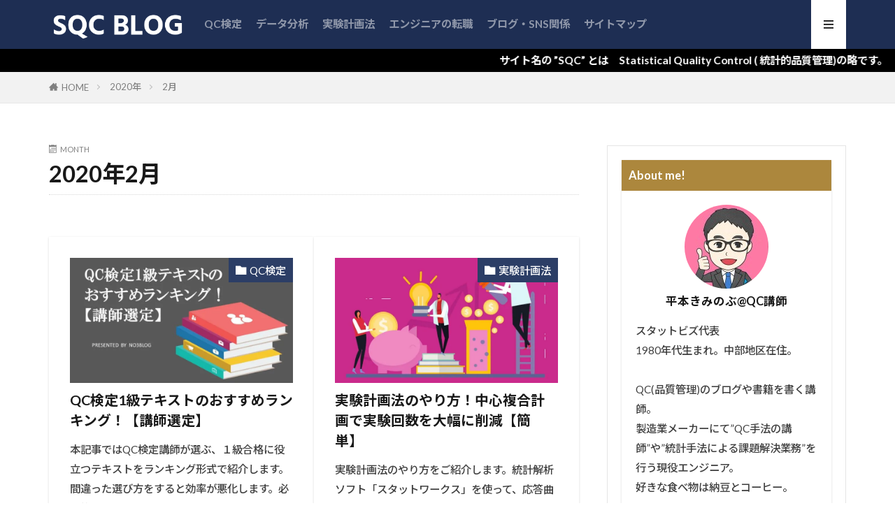

--- FILE ---
content_type: text/html; charset=UTF-8
request_url: https://no3good.com/2020/02/
body_size: 17303
content:

<!DOCTYPE html>

<html lang="ja" prefix="og: http://ogp.me/ns#" class="t-html 
t-middle t-middle-pc">

<head prefix="og: http://ogp.me/ns# fb: http://ogp.me/ns/fb# article: http://ogp.me/ns/article#">
<meta charset="UTF-8">
<title>2020年2月│SQC BLOG</title>
<meta name='robots' content='max-image-preview:large' />
<link rel='dns-prefetch' href='//www.google.com' />

<!-- SEO SIMPLE PACK 3.6.2 -->
<meta name="robots" content="noindex">
<meta name="description" content="2020年2月の記事一覧ページです。">
<link rel="canonical" href="https://no3good.com/2020/02/">
<meta property="og:locale" content="ja_JP">
<meta property="og:type" content="website">
<meta property="og:title" content="2020年2月 | SQC BLOG">
<meta property="og:description" content="2020年2月の記事一覧ページです。">
<meta property="og:url" content="https://no3good.com/2020/02/">
<meta property="og:site_name" content="SQC BLOG">
<meta name="twitter:card" content="summary_large_image">
<!-- / SEO SIMPLE PACK -->

<style id='wp-img-auto-sizes-contain-inline-css' type='text/css'>
img:is([sizes=auto i],[sizes^="auto," i]){contain-intrinsic-size:3000px 1500px}
/*# sourceURL=wp-img-auto-sizes-contain-inline-css */
</style>
<link rel='stylesheet' id='dashicons-css' href='https://no3good.com/wp-includes/css/dashicons.min.css?ver=6.9' type='text/css' media='all' />
<link rel='stylesheet' id='thickbox-css' href='https://no3good.com/wp-includes/js/thickbox/thickbox.css?ver=6.9' type='text/css' media='all' />
<link rel='stylesheet' id='wp-block-library-css' href='https://no3good.com/wp-includes/css/dist/block-library/style.min.css?ver=6.9' type='text/css' media='all' />
<style id='global-styles-inline-css' type='text/css'>
:root{--wp--preset--aspect-ratio--square: 1;--wp--preset--aspect-ratio--4-3: 4/3;--wp--preset--aspect-ratio--3-4: 3/4;--wp--preset--aspect-ratio--3-2: 3/2;--wp--preset--aspect-ratio--2-3: 2/3;--wp--preset--aspect-ratio--16-9: 16/9;--wp--preset--aspect-ratio--9-16: 9/16;--wp--preset--color--black: #000000;--wp--preset--color--cyan-bluish-gray: #abb8c3;--wp--preset--color--white: #ffffff;--wp--preset--color--pale-pink: #f78da7;--wp--preset--color--vivid-red: #cf2e2e;--wp--preset--color--luminous-vivid-orange: #ff6900;--wp--preset--color--luminous-vivid-amber: #fcb900;--wp--preset--color--light-green-cyan: #7bdcb5;--wp--preset--color--vivid-green-cyan: #00d084;--wp--preset--color--pale-cyan-blue: #8ed1fc;--wp--preset--color--vivid-cyan-blue: #0693e3;--wp--preset--color--vivid-purple: #9b51e0;--wp--preset--gradient--vivid-cyan-blue-to-vivid-purple: linear-gradient(135deg,rgb(6,147,227) 0%,rgb(155,81,224) 100%);--wp--preset--gradient--light-green-cyan-to-vivid-green-cyan: linear-gradient(135deg,rgb(122,220,180) 0%,rgb(0,208,130) 100%);--wp--preset--gradient--luminous-vivid-amber-to-luminous-vivid-orange: linear-gradient(135deg,rgb(252,185,0) 0%,rgb(255,105,0) 100%);--wp--preset--gradient--luminous-vivid-orange-to-vivid-red: linear-gradient(135deg,rgb(255,105,0) 0%,rgb(207,46,46) 100%);--wp--preset--gradient--very-light-gray-to-cyan-bluish-gray: linear-gradient(135deg,rgb(238,238,238) 0%,rgb(169,184,195) 100%);--wp--preset--gradient--cool-to-warm-spectrum: linear-gradient(135deg,rgb(74,234,220) 0%,rgb(151,120,209) 20%,rgb(207,42,186) 40%,rgb(238,44,130) 60%,rgb(251,105,98) 80%,rgb(254,248,76) 100%);--wp--preset--gradient--blush-light-purple: linear-gradient(135deg,rgb(255,206,236) 0%,rgb(152,150,240) 100%);--wp--preset--gradient--blush-bordeaux: linear-gradient(135deg,rgb(254,205,165) 0%,rgb(254,45,45) 50%,rgb(107,0,62) 100%);--wp--preset--gradient--luminous-dusk: linear-gradient(135deg,rgb(255,203,112) 0%,rgb(199,81,192) 50%,rgb(65,88,208) 100%);--wp--preset--gradient--pale-ocean: linear-gradient(135deg,rgb(255,245,203) 0%,rgb(182,227,212) 50%,rgb(51,167,181) 100%);--wp--preset--gradient--electric-grass: linear-gradient(135deg,rgb(202,248,128) 0%,rgb(113,206,126) 100%);--wp--preset--gradient--midnight: linear-gradient(135deg,rgb(2,3,129) 0%,rgb(40,116,252) 100%);--wp--preset--font-size--small: 13px;--wp--preset--font-size--medium: 20px;--wp--preset--font-size--large: 36px;--wp--preset--font-size--x-large: 42px;--wp--preset--spacing--20: 0.44rem;--wp--preset--spacing--30: 0.67rem;--wp--preset--spacing--40: 1rem;--wp--preset--spacing--50: 1.5rem;--wp--preset--spacing--60: 2.25rem;--wp--preset--spacing--70: 3.38rem;--wp--preset--spacing--80: 5.06rem;--wp--preset--shadow--natural: 6px 6px 9px rgba(0, 0, 0, 0.2);--wp--preset--shadow--deep: 12px 12px 50px rgba(0, 0, 0, 0.4);--wp--preset--shadow--sharp: 6px 6px 0px rgba(0, 0, 0, 0.2);--wp--preset--shadow--outlined: 6px 6px 0px -3px rgb(255, 255, 255), 6px 6px rgb(0, 0, 0);--wp--preset--shadow--crisp: 6px 6px 0px rgb(0, 0, 0);}:where(.is-layout-flex){gap: 0.5em;}:where(.is-layout-grid){gap: 0.5em;}body .is-layout-flex{display: flex;}.is-layout-flex{flex-wrap: wrap;align-items: center;}.is-layout-flex > :is(*, div){margin: 0;}body .is-layout-grid{display: grid;}.is-layout-grid > :is(*, div){margin: 0;}:where(.wp-block-columns.is-layout-flex){gap: 2em;}:where(.wp-block-columns.is-layout-grid){gap: 2em;}:where(.wp-block-post-template.is-layout-flex){gap: 1.25em;}:where(.wp-block-post-template.is-layout-grid){gap: 1.25em;}.has-black-color{color: var(--wp--preset--color--black) !important;}.has-cyan-bluish-gray-color{color: var(--wp--preset--color--cyan-bluish-gray) !important;}.has-white-color{color: var(--wp--preset--color--white) !important;}.has-pale-pink-color{color: var(--wp--preset--color--pale-pink) !important;}.has-vivid-red-color{color: var(--wp--preset--color--vivid-red) !important;}.has-luminous-vivid-orange-color{color: var(--wp--preset--color--luminous-vivid-orange) !important;}.has-luminous-vivid-amber-color{color: var(--wp--preset--color--luminous-vivid-amber) !important;}.has-light-green-cyan-color{color: var(--wp--preset--color--light-green-cyan) !important;}.has-vivid-green-cyan-color{color: var(--wp--preset--color--vivid-green-cyan) !important;}.has-pale-cyan-blue-color{color: var(--wp--preset--color--pale-cyan-blue) !important;}.has-vivid-cyan-blue-color{color: var(--wp--preset--color--vivid-cyan-blue) !important;}.has-vivid-purple-color{color: var(--wp--preset--color--vivid-purple) !important;}.has-black-background-color{background-color: var(--wp--preset--color--black) !important;}.has-cyan-bluish-gray-background-color{background-color: var(--wp--preset--color--cyan-bluish-gray) !important;}.has-white-background-color{background-color: var(--wp--preset--color--white) !important;}.has-pale-pink-background-color{background-color: var(--wp--preset--color--pale-pink) !important;}.has-vivid-red-background-color{background-color: var(--wp--preset--color--vivid-red) !important;}.has-luminous-vivid-orange-background-color{background-color: var(--wp--preset--color--luminous-vivid-orange) !important;}.has-luminous-vivid-amber-background-color{background-color: var(--wp--preset--color--luminous-vivid-amber) !important;}.has-light-green-cyan-background-color{background-color: var(--wp--preset--color--light-green-cyan) !important;}.has-vivid-green-cyan-background-color{background-color: var(--wp--preset--color--vivid-green-cyan) !important;}.has-pale-cyan-blue-background-color{background-color: var(--wp--preset--color--pale-cyan-blue) !important;}.has-vivid-cyan-blue-background-color{background-color: var(--wp--preset--color--vivid-cyan-blue) !important;}.has-vivid-purple-background-color{background-color: var(--wp--preset--color--vivid-purple) !important;}.has-black-border-color{border-color: var(--wp--preset--color--black) !important;}.has-cyan-bluish-gray-border-color{border-color: var(--wp--preset--color--cyan-bluish-gray) !important;}.has-white-border-color{border-color: var(--wp--preset--color--white) !important;}.has-pale-pink-border-color{border-color: var(--wp--preset--color--pale-pink) !important;}.has-vivid-red-border-color{border-color: var(--wp--preset--color--vivid-red) !important;}.has-luminous-vivid-orange-border-color{border-color: var(--wp--preset--color--luminous-vivid-orange) !important;}.has-luminous-vivid-amber-border-color{border-color: var(--wp--preset--color--luminous-vivid-amber) !important;}.has-light-green-cyan-border-color{border-color: var(--wp--preset--color--light-green-cyan) !important;}.has-vivid-green-cyan-border-color{border-color: var(--wp--preset--color--vivid-green-cyan) !important;}.has-pale-cyan-blue-border-color{border-color: var(--wp--preset--color--pale-cyan-blue) !important;}.has-vivid-cyan-blue-border-color{border-color: var(--wp--preset--color--vivid-cyan-blue) !important;}.has-vivid-purple-border-color{border-color: var(--wp--preset--color--vivid-purple) !important;}.has-vivid-cyan-blue-to-vivid-purple-gradient-background{background: var(--wp--preset--gradient--vivid-cyan-blue-to-vivid-purple) !important;}.has-light-green-cyan-to-vivid-green-cyan-gradient-background{background: var(--wp--preset--gradient--light-green-cyan-to-vivid-green-cyan) !important;}.has-luminous-vivid-amber-to-luminous-vivid-orange-gradient-background{background: var(--wp--preset--gradient--luminous-vivid-amber-to-luminous-vivid-orange) !important;}.has-luminous-vivid-orange-to-vivid-red-gradient-background{background: var(--wp--preset--gradient--luminous-vivid-orange-to-vivid-red) !important;}.has-very-light-gray-to-cyan-bluish-gray-gradient-background{background: var(--wp--preset--gradient--very-light-gray-to-cyan-bluish-gray) !important;}.has-cool-to-warm-spectrum-gradient-background{background: var(--wp--preset--gradient--cool-to-warm-spectrum) !important;}.has-blush-light-purple-gradient-background{background: var(--wp--preset--gradient--blush-light-purple) !important;}.has-blush-bordeaux-gradient-background{background: var(--wp--preset--gradient--blush-bordeaux) !important;}.has-luminous-dusk-gradient-background{background: var(--wp--preset--gradient--luminous-dusk) !important;}.has-pale-ocean-gradient-background{background: var(--wp--preset--gradient--pale-ocean) !important;}.has-electric-grass-gradient-background{background: var(--wp--preset--gradient--electric-grass) !important;}.has-midnight-gradient-background{background: var(--wp--preset--gradient--midnight) !important;}.has-small-font-size{font-size: var(--wp--preset--font-size--small) !important;}.has-medium-font-size{font-size: var(--wp--preset--font-size--medium) !important;}.has-large-font-size{font-size: var(--wp--preset--font-size--large) !important;}.has-x-large-font-size{font-size: var(--wp--preset--font-size--x-large) !important;}
/*# sourceURL=global-styles-inline-css */
</style>

<style id='classic-theme-styles-inline-css' type='text/css'>
/*! This file is auto-generated */
.wp-block-button__link{color:#fff;background-color:#32373c;border-radius:9999px;box-shadow:none;text-decoration:none;padding:calc(.667em + 2px) calc(1.333em + 2px);font-size:1.125em}.wp-block-file__button{background:#32373c;color:#fff;text-decoration:none}
/*# sourceURL=/wp-includes/css/classic-themes.min.css */
</style>
<link rel='stylesheet' id='contact-form-7-css' href='https://no3good.com/wp-content/plugins/contact-form-7/includes/css/styles.css?ver=6.1.4' type='text/css' media='all' />
<script type="text/javascript" src="https://no3good.com/wp-includes/js/jquery/jquery.min.js?ver=3.7.1" id="jquery-core-js"></script>
<script type="text/javascript" src="https://no3good.com/wp-includes/js/jquery/jquery-migrate.min.js?ver=3.4.1&#039; async charset=&#039;UTF-8" id="jquery-migrate-js"></script>
<link rel="https://api.w.org/" href="https://no3good.com/wp-json/" /><link class="css-async" rel href="https://no3good.com/wp-content/themes/the-thor/css/icon.min.css">
<link class="css-async" rel href="https://fonts.googleapis.com/css?family=Lato:100,300,400,700,900">
<link class="css-async" rel href="https://fonts.googleapis.com/css?family=Fjalla+One">
<link class="css-async" rel href="https://fonts.googleapis.com/css?family=Noto+Sans+JP:100,200,300,400,500,600,700,800,900">
<link rel="stylesheet" href="https://no3good.com/wp-content/themes/the-thor/style.min.css">
<link class="css-async" rel href="https://no3good.com/wp-content/themes/the-thor-child/style-user.css?1697524923">
<link rel="manifest" href="https://no3good.com/wp-content/themes/the-thor/js/manifest.json">
<script src="https://ajax.googleapis.com/ajax/libs/jquery/1.12.4/jquery.min.js"></script>
<meta http-equiv="X-UA-Compatible" content="IE=edge">
<meta name="viewport" content="width=device-width, initial-scale=1, viewport-fit=cover"/>
<style>
.widget.widget_nav_menu ul.menu{border-color: rgba(44,62,102,0.15);}.widget.widget_nav_menu ul.menu li{border-color: rgba(44,62,102,0.75);}.widget.widget_nav_menu ul.menu .sub-menu li{border-color: rgba(44,62,102,0.15);}.widget.widget_nav_menu ul.menu .sub-menu li .sub-menu li:first-child{border-color: rgba(44,62,102,0.15);}.widget.widget_nav_menu ul.menu li a:hover{background-color: rgba(44,62,102,0.75);}.widget.widget_nav_menu ul.menu .current-menu-item > a{background-color: rgba(44,62,102,0.75);}.widget.widget_nav_menu ul.menu li .sub-menu li a:before {color:#2c3e66;}.widget.widget_nav_menu ul.menu li a{background-color:#2c3e66;}.widget.widget_nav_menu ul.menu .sub-menu a:hover{color:#2c3e66;}.widget.widget_nav_menu ul.menu .sub-menu .current-menu-item a{color:#2c3e66;}.widget.widget_categories ul{border-color: rgba(44,62,102,0.15);}.widget.widget_categories ul li{border-color: rgba(44,62,102,0.75);}.widget.widget_categories ul .children li{border-color: rgba(44,62,102,0.15);}.widget.widget_categories ul .children li .children li:first-child{border-color: rgba(44,62,102,0.15);}.widget.widget_categories ul li a:hover{background-color: rgba(44,62,102,0.75);}.widget.widget_categories ul .current-menu-item > a{background-color: rgba(44,62,102,0.75);}.widget.widget_categories ul li .children li a:before {color:#2c3e66;}.widget.widget_categories ul li a{background-color:#2c3e66;}.widget.widget_categories ul .children a:hover{color:#2c3e66;}.widget.widget_categories ul .children .current-menu-item a{color:#2c3e66;}.widgetSearch__input:hover{border-color:#2c3e66;}.widgetCatTitle{background-color:#2c3e66;}.widgetCatTitle__inner{background-color:#2c3e66;}.widgetSearch__submit:hover{background-color:#2c3e66;}.widgetProfile__sns{background-color:#2c3e66;}.widget.widget_calendar .calendar_wrap tbody a:hover{background-color:#2c3e66;}.widget ul li a:hover{color:#2c3e66;}.widget.widget_rss .rsswidget:hover{color:#2c3e66;}.widget.widget_tag_cloud a:hover{background-color:#2c3e66;}.widget select:hover{border-color:#2c3e66;}.widgetSearch__checkLabel:hover:after{border-color:#2c3e66;}.widgetSearch__check:checked .widgetSearch__checkLabel:before, .widgetSearch__check:checked + .widgetSearch__checkLabel:before{border-color:#2c3e66;}.widgetTab__item.current{border-top-color:#2c3e66;}.widgetTab__item:hover{border-top-color:#2c3e66;}.searchHead__title{background-color:#2c3e66;}.searchHead__submit:hover{color:#2c3e66;}.menuBtn__close:hover{color:#2c3e66;}.menuBtn__link:hover{color:#2c3e66;}@media only screen and (min-width: 992px){.menuBtn__link {background-color:#2c3e66;}}.t-headerCenter .menuBtn__link:hover{color:#2c3e66;}.searchBtn__close:hover{color:#2c3e66;}.searchBtn__link:hover{color:#2c3e66;}.breadcrumb__item a:hover{color:#2c3e66;}.pager__item{color:#2c3e66;}.pager__item:hover, .pager__item-current{background-color:#2c3e66; color:#fff;}.page-numbers{color:#2c3e66;}.page-numbers:hover, .page-numbers.current{background-color:#2c3e66; color:#fff;}.pagePager__item{color:#2c3e66;}.pagePager__item:hover, .pagePager__item-current{background-color:#2c3e66; color:#fff;}.heading a:hover{color:#2c3e66;}.eyecatch__cat{background-color:#2c3e66;}.the__category{background-color:#2c3e66;}.dateList__item a:hover{color:#2c3e66;}.controllerFooter__item:last-child{background-color:#2c3e66;}.controllerFooter__close{background-color:#2c3e66;}.bottomFooter__topBtn{background-color:#2c3e66;}.mask-color{background-color:#2c3e66;}.mask-colorgray{background-color:#2c3e66;}.pickup3__item{background-color:#2c3e66;}.categoryBox__title{color:#2c3e66;}.comments__list .comment-meta{background-color:#2c3e66;}.comment-respond .submit{background-color:#2c3e66;}.prevNext__pop{background-color:#2c3e66;}.swiper-pagination-bullet-active{background-color:#2c3e66;}.swiper-slider .swiper-button-next, .swiper-slider .swiper-container-rtl .swiper-button-prev, .swiper-slider .swiper-button-prev, .swiper-slider .swiper-container-rtl .swiper-button-next	{background-color:#2c3e66;}body{background:#ffffff;}.infoHead{background-color:#000000;}.t-headerColor .l-header{background-color:#1e2e53;}.t-headerColor .globalNavi::before{background: -webkit-gradient(linear,left top,right top,color-stop(0%,rgba(255,255,255,0)),color-stop(100%,#1e2e53));}.t-headerColor .subNavi__link-pickup:hover{color:#1e2e53;}.snsFooter{background-color:#2c3e66}.widget-main .heading.heading-widget{background-color:#2c3e66}.widget-main .heading.heading-widgetsimple{background-color:#2c3e66}.widget-main .heading.heading-widgetsimplewide{background-color:#2c3e66}.widget-main .heading.heading-widgetwide{background-color:#2c3e66}.widget-main .heading.heading-widgetbottom:before{border-color:#2c3e66}.widget-main .heading.heading-widgetborder{border-color:#2c3e66}.widget-main .heading.heading-widgetborder::before,.widget-main .heading.heading-widgetborder::after{background-color:#2c3e66}.widget-side .heading.heading-widget{background-color:#ac873d}.widget-side .heading.heading-widgetsimple{background-color:#ac873d}.widget-side .heading.heading-widgetsimplewide{background-color:#ac873d}.widget-side .heading.heading-widgetwide{background-color:#ac873d}.widget-side .heading.heading-widgetbottom:before{border-color:#ac873d}.widget-side .heading.heading-widgetborder{border-color:#ac873d}.widget-side .heading.heading-widgetborder::before,.widget-side .heading.heading-widgetborder::after{background-color:#ac873d}.widget-foot .heading.heading-widget{background-color:#ac873d}.widget-foot .heading.heading-widgetsimple{background-color:#ac873d}.widget-foot .heading.heading-widgetsimplewide{background-color:#ac873d}.widget-foot .heading.heading-widgetwide{background-color:#ac873d}.widget-foot .heading.heading-widgetbottom:before{border-color:#ac873d}.widget-foot .heading.heading-widgetborder{border-color:#ac873d}.widget-foot .heading.heading-widgetborder::before,.widget-foot .heading.heading-widgetborder::after{background-color:#ac873d}.widget-menu .heading.heading-widget{background-color:#ac873d}.widget-menu .heading.heading-widgetsimple{background-color:#ac873d}.widget-menu .heading.heading-widgetsimplewide{background-color:#ac873d}.widget-menu .heading.heading-widgetwide{background-color:#ac873d}.widget-menu .heading.heading-widgetbottom:before{border-color:#ac873d}.widget-menu .heading.heading-widgetborder{border-color:#ac873d}.widget-menu .heading.heading-widgetborder::before,.widget-menu .heading.heading-widgetborder::after{background-color:#ac873d}.still{height: 200px;}@media only screen and (min-width: 768px){.still {height: 400px;}}.still.still-movie .still__box{background-image:url(https://no3good.com/wp-content/uploads/2019/12/cyber-3400789_1280-768x384.jpg);}@media only screen and (min-width: 768px){.still.still-movie .still__box{background-image:url(https://no3good.com/wp-content/uploads/2019/12/cyber-3400789_1280.jpg);}}.rankingBox__bg{background-color:#ac873d}.the__ribbon{background-color:#ac873d}.the__ribbon:after{border-left-color:#ac873d; border-right-color:#ac873d}.content .balloon .balloon__img-left div {background-image:url("https://no3good.com/wp-content/uploads/2020/01/man_question2.png");}.content .balloon .balloon__img-right div {background-image:url("https://no3good.com/wp-content/uploads/2020/01/IMG_2674-1.png");}.postCta.u-border{border-color:#3970a2}.content .afTagBox__btnDetail{background-color:#2c3e66;}.widget .widgetAfTag__btnDetail{background-color:#2c3e66;}.content .afTagBox__btnAf{background-color:#dd9933;}.widget .widgetAfTag__btnAf{background-color:#dd9933;}.content a{color:#001ae5;}.phrase a{color:#001ae5;}.content .sitemap li a:hover{color:#001ae5;}.content h2 a:hover,.content h3 a:hover,.content h4 a:hover,.content h5 a:hover{color:#001ae5;}.content ul.menu li a:hover{color:#001ae5;}.content .es-LiconBox:before{background-color:#a83f3f;}.content .es-LiconCircle:before{background-color:#a83f3f;}.content .es-BTiconBox:before{background-color:#a83f3f;}.content .es-BTiconCircle:before{background-color:#a83f3f;}.content .es-BiconObi{border-color:#a83f3f;}.content .es-BiconCorner:before{background-color:#a83f3f;}.content .es-BiconCircle:before{background-color:#a83f3f;}.content .es-BmarkHatena::before{background-color:#005293;}.content .es-BmarkExcl::before{background-color:#b60105;}.content .es-BmarkQ::before{background-color:#005293;}.content .es-BmarkQ::after{border-top-color:#005293;}.content .es-BmarkA::before{color:#b60105;}.content .es-BsubTradi::before{color:#ffffff;background-color:#b60105;border-color:#b60105;}.btn__link-primary{color:#ffffff; background-color:#c5593e;}.content .btn__link-primary{color:#ffffff; background-color:#c5593e;}.searchBtn__contentInner .btn__link-search{color:#ffffff; background-color:#c5593e;}.btn__link-secondary{color:#ffffff; background-color:#c5593e;}.content .btn__link-secondary{color:#ffffff; background-color:#c5593e;}.btn__link-search{color:#ffffff; background-color:#c5593e;}.btn__link-normal{color:#c5593e;}.content .btn__link-normal{color:#c5593e;}.btn__link-normal:hover{background-color:#c5593e;}.content .btn__link-normal:hover{background-color:#c5593e;}.comments__list .comment-reply-link{color:#c5593e;}.comments__list .comment-reply-link:hover{background-color:#c5593e;}@media only screen and (min-width: 992px){.subNavi__link-pickup{color:#c5593e;}}@media only screen and (min-width: 992px){.subNavi__link-pickup:hover{background-color:#c5593e;}}.partsH2-29 h2{color:#000000; background-color:#efb300; box-shadow: 0px 0px 0px 5px #efb300; border-color:#ffffff;}.partsH3-11 h3{color:#000000; border-color:#6c9fce;}.partsH4-24 h4{color:#000000; background-color:#efcf00; border-left-color:#ddd18d;}.partsH5-24 h5{color:#000000; background-color:#efcf00; border-left-color:#ddd18d;}.content ul > li::before{color:#000000;}.partsUl-6 ul{border-color:#6c9fce; background-color:#f8f9ff;}.content ol > li::before{color:#000000; border-color:#000000;}.content ol > li > ol > li::before{background-color:#000000; border-color:#000000;}.content ol > li > ol > li > ol > li::before{color:#000000; border-color:#000000;}.partsOl-6 ol{border-color:#6c9fce; background-color:#f8f9ff;}.content .balloon .balloon__text{color:#191919; background-color:#ededd3;}.content .balloon .balloon__text-left:before{border-left-color:#ededd3;}.content .balloon .balloon__text-right:before{border-right-color:#ededd3;}.content .balloon-boder .balloon__text{color:#191919; background-color:#ffffff;  border-color:#d8d8d8;}.content .balloon-boder .balloon__text-left:before{border-left-color:#d8d8d8;}.content .balloon-boder .balloon__text-left:after{border-left-color:#ffffff;}.content .balloon-boder .balloon__text-right:before{border-right-color:#d8d8d8;}.content .balloon-boder .balloon__text-right:after{border-right-color:#ffffff;}.content blockquote{color:#191919; background-color:#f2f2f2;}.content blockquote::before{color:#d8d8d8;}.content table{color:#191919; border-top-color:#E5E5E5; border-left-color:#E5E5E5;}.content table th{background:#7f7f7f; color:#ffffff; ;border-right-color:#E5E5E5; border-bottom-color:#E5E5E5;}.content table td{background:#ffffff; ;border-right-color:#E5E5E5; border-bottom-color:#E5E5E5;}.content table tr:nth-child(odd) td{background-color:#f2f2f2;}
</style>
<noscript><style>.lazyload[data-src]{display:none !important;}</style></noscript><style>.lazyload{background-image:none !important;}.lazyload:before{background-image:none !important;}</style><link rel="icon" href="https://no3good.com/wp-content/uploads/2020/03/cropped-278847f214b9833501ee8be503243e37-32x32.jpg" sizes="32x32" />
<link rel="icon" href="https://no3good.com/wp-content/uploads/2020/03/cropped-278847f214b9833501ee8be503243e37-192x192.jpg" sizes="192x192" />
<link rel="apple-touch-icon" href="https://no3good.com/wp-content/uploads/2020/03/cropped-278847f214b9833501ee8be503243e37-180x180.jpg" />
<meta name="msapplication-TileImage" content="https://no3good.com/wp-content/uploads/2020/03/cropped-278847f214b9833501ee8be503243e37-270x270.jpg" />
		<style type="text/css" id="wp-custom-css">
			
/*　記事一覧　スマホ1列から2列または3列まで表示　*/
@media screen and (min-width: 992px) {
.archive__item {
width: calc(50%);
}
.heading-secondary a{
font-size: 1.8rem;
}
}
@media screen and (min-width: 768px) and (max-width: 992px){
.archive__item {
width: calc(49.5%);
}
.heading-secondary a{
font-size: 1.6rem;
}
}

/* ------- スマホ表示のロゴ高さ ------- */
.siteTitle__logo {
    height: 45px;
}

/* --------- PC表示のロゴ高さ --------- */
@media only screen and (min-width: 500px){
.siteTitle__logo {
	height: 50px;
}}

/*-------------------------
ボックス
-------------------------*/
.box {
    padding: 0.5em 1em;
    margin: 2em 0;
    color: #2c2c2f;
    background: #d6ebff;/*背景色*/
}
.box p {
    margin: 0; 
    padding: 0;
}

/*-------------------------
ブルーボックス
-------------------------*/
.bluebox{
	border:dotted 1px #6C9FCE;
	margin:2em 0px 2em 0px;
	padding:2em;
	background-color:#F8F9FF;
}
@media only screen and (max-width: 480px) {
	.bluebox{
	border:dotted 1px #6C9FCE;
	margin:1em 0px 1em 0px;
	padding:1.7em;
	background-color:#F8F9FF;
	font-size:1.15em;
}
}

/*-------------------------
吹き出し
-------------------------*/

.balloon5 {
  width: 100%;
  margin: 1.5em 0;
  overflow: hidden;
}

.balloon5 .faceicon {
  float: left;
  margin-right: -90px;
  width: 80px;
}

.balloon5 .faceicon img{
  width: 100%;
  height: auto;
  border: solid 3px #d7ebfe;
  border-radius: 50%;
}

.balloon5 .chatting {
  width: 100%;
}

.says {
  display: inline-block;
  position: relative; 
  margin: 5px 0 0 105px;
  padding: 17px 13px;
  border-radius: 12px;
  background: #d7ebfe;
}

.says:after {
  content: "";
  display: inline-block;
  position: absolute;
  top: 18px; 
  left: -24px;
  border: 12px solid transparent;
  border-right: 12px solid #d7ebfe;
}

.says p {
  margin: 0;
  padding: 0;
}

/*-------------------------
表横スクロール
-------------------------*/


.scrollable-table table{
  border-collapse: collapse;
  margin: 2em 0;
  max-width: 100%;
}

.scrollable-table th{
  background-color: #eee;
}

.scrollable-table th,
.scrollable-table td{
  border: solid 1px #ccc;
  padding: 3px 5px;
  white-space: nowrap;
}

.scrollable-table {
  overflow-x: auto;
  margin-bottom: 1em;
  max-width: 770px;
}
/*-------------------------
強調表示
-------------------------*/
.bold {
    font-weight: bold;
}

/*サイトカード（内部記事リンク）カスタマイズ*/

.content .sitecard {
	border: 1.5px solid #6C9FCE; /*枠線*/
	box-shadow: 5px 5px 5px #a9a9a9; /*影*/
}

.content .sitecard__subtitle{
  color: #ffffff; /*文字色*/
	background-color: #6C9FCE; /*背景色*/
}

/*ブログカード（外部サイトリンク）カスタマイズ*/

.content .blogcard {
	border: 1.5px solid #6C9FCE; /*枠線*/
	box-shadow: 5px 5px 5px #a9a9a9; /*影*/
}

.content .blogcard__subtitle{
  color: #ffffff; /*文字色*/
	background-color: #6C9FCE; /*背景色*/
}

/*-------------------------
mark 色指定
-------------------------*/

mark{
	background-color:#fff799;
}

/*-------------------------
マーカーアニメーション
-------------------------*/
 
.marker-animation.active{
    background-position: -100% .5em;
}
 
.marker-animation {
    background-image: -webkit-linear-gradient(left, transparent 50%, rgb(255,250,153) 50%);
    background-image: -moz-linear-gradient(left, transparent 50%, rgb(255,250,153) 50%);
    background-image: -ms-linear-gradient(left, transparent 50%, rgb(255,250,153) 50%);
    background-image: -o-linear-gradient(left, transparent 50%, rgb(255,250,153) 50%);
    background-image: linear-gradient(left, transparent 50%, rgb(255,250,153) 50%);
    background-repeat: repeat-x;
    background-size: 200% .8em;
    background-position: 0 .5em;
    transition: all 2s ease;
    font-weight: bold;
}

		</style>
		<!– Global site tag (gtag.js) – Google Analytics –>
<script async src='https://www.googletagmanager.com/gtag/js?id=UA-153534935-1'></script>
<script>
    window.dataLayer = window.dataLayer || [];
    function gtag(){dataLayer.push(arguments);}
    gtag('js', new Date());
    gtag('config', 'UA-153534935-1');
    
</script>
<!– /Global site tag (gtag.js) – Google Analytics –>
<meta property="og:site_name" content="SQC BLOG" />
<meta property="og:type" content="website" />
<meta property="og:title" content="2020年2月│SQC BLOG" />
<meta property="og:description" content="SQC(統計的品質管理)の活用を応援するブログ" />
<meta property="og:url" content="https://no3good.com/2026/01/" />
<meta property="og:image" content="https://no3good.com/wp-content/uploads/2020/01/FotoJet-8.jpg" />
<meta name="twitter:card" content="summary_large_image" />
<meta name="twitter:site" content="@no3good" />
<meta property="fb:app_id" content="1017309428620376" />

<!-- Google tag (gtag.js) -->
<script async src="https://www.googletagmanager.com/gtag/js?id=G-MFZDCZZSJ8"></script>
<script>
  window.dataLayer = window.dataLayer || [];
  function gtag(){dataLayer.push(arguments);}
  gtag('js', new Date());

  gtag('config', 'G-MFZDCZZSJ8');
</script>


<script src="https://ajax.googleapis.com/ajax/libs/jquery/1.11.0/jquery.min.js"></script>
<script>
$(window).scroll(function (){
	$(".marker-animation").each(function(){
	  var position = $(this).offset().top; //ページの一番上から要素までの距離を取得
	  var scroll = $(window).scrollTop(); //スクロールの位置を取得
	  var windowHeight = $(window).height(); //ウインドウの高さを取得
	  if (scroll > position - windowHeight){ //スクロール位置が要素の位置を過ぎたとき
	    $(this).addClass('active'); //クラス「active」を与える
	  }
	});
});
</script>

<meta name="viewport" content="width=device-width,initial-scale=1.0">
</head>
<body class="t-noto t-headerColor t-footerFixed" id="top">
    <header class="l-header l-header-shadow"> <div class="container container-header"><p class="siteTitle"><a class="siteTitle__link" href="https://no3good.com"><img class="siteTitle__logo lazyload" src="[data-uri]" alt="SQC BLOG" width="327" height="81"  data-src="https://no3good.com/wp-content/uploads/2021/04/freefont_logo_mochiypopep.png" decoding="async" data-eio-rwidth="327" data-eio-rheight="81"><noscript><img class="siteTitle__logo" src="https://no3good.com/wp-content/uploads/2021/04/freefont_logo_mochiypopep.png" alt="SQC BLOG" width="327" height="81"  data-eio="l"></noscript>  </a></p><nav class="globalNavi"><div class="globalNavi__inner"><ul class="globalNavi__list"><li id="menu-item-2307" class="menu-item menu-item-type-taxonomy menu-item-object-category menu-item-2307"><a href="https://no3good.com/category/licensing-examination/qc-exam/">QC検定</a></li><li id="menu-item-2308" class="menu-item menu-item-type-taxonomy menu-item-object-category menu-item-2308"><a href="https://no3good.com/category/data-analysis/">データ分析</a></li><li id="menu-item-3505" class="menu-item menu-item-type-taxonomy menu-item-object-category menu-item-3505"><a href="https://no3good.com/category/skill-up/design-of-experiments/">実験計画法</a></li><li id="menu-item-3474" class="menu-item menu-item-type-taxonomy menu-item-object-category menu-item-3474"><a href="https://no3good.com/category/change-of-job/">エンジニアの転職</a></li><li id="menu-item-2311" class="menu-item menu-item-type-taxonomy menu-item-object-category menu-item-2311"><a href="https://no3good.com/category/blog_sns/">ブログ・SNS関係</a></li><li id="menu-item-2316" class="menu-item menu-item-type-post_type menu-item-object-page menu-item-2316"><a href="https://no3good.com/sitemap/">サイトマップ</a></li></ul></div></nav><nav class="subNavi"> </nav><div class="menuBtn ">  <input class="menuBtn__checkbox" id="menuBtn-checkbox" type="checkbox">  <label class="menuBtn__link menuBtn__link-text icon-menu" for="menuBtn-checkbox"></label>  <label class="menuBtn__unshown" for="menuBtn-checkbox"></label>  <div class="menuBtn__content"> <div class="menuBtn__scroll"><label class="menuBtn__close" for="menuBtn-checkbox"><i class="icon-close"></i>CLOSE</label><div class="menuBtn__contentInner"><aside class="widget widget-menu widget_categories"><h2 class="heading heading-widget">カテゴリー</h2><ul><li class="cat-item cat-item-195"><a href="https://no3good.com/category/site-information/">サイトについて <span class="widgetCount">5</span></a></li><li class="cat-item cat-item-177"><a href="https://no3good.com/category/skill-up/">スキルアップ <span class="widgetCount">11</span></a><ul class='children'><li class="cat-item cat-item-174"><a href="https://no3good.com/category/skill-up/programming/">プログラミング <span class="widgetCount">1</span></a></li><li class="cat-item cat-item-200"><a href="https://no3good.com/category/skill-up/quality-engineering/">品質工学 <span class="widgetCount">3</span></a></li><li class="cat-item cat-item-138"><a href="https://no3good.com/category/skill-up/design-of-experiments/">実験計画法 <span class="widgetCount">7</span></a></li></ul></li><li class="cat-item cat-item-172"><a href="https://no3good.com/category/data-analysis/">データ分析 <span class="widgetCount">12</span></a><ul class='children'><li class="cat-item cat-item-7"><a href="https://no3good.com/category/data-analysis/statworks/">スタットワークス <span class="widgetCount">9</span></a></li><li class="cat-item cat-item-113"><a href="https://no3good.com/category/data-analysis/text-mining/">テキストマイニング <span class="widgetCount">2</span></a></li></ul></li><li class="cat-item cat-item-133"><a href="https://no3good.com/category/blog_sns/">ブログ・SNS関係 <span class="widgetCount">4</span></a></li><li class="cat-item cat-item-201"><a href="https://no3good.com/category/licensing-examination/">資格・検定 <span class="widgetCount">18</span></a><ul class='children'><li class="cat-item cat-item-199"><a href="https://no3good.com/category/licensing-examination/ai-generalist-exam/">G検定 <span class="widgetCount">2</span></a></li><li class="cat-item cat-item-31"><a href="https://no3good.com/category/licensing-examination/qc-exam/">QC検定 <span class="widgetCount">14</span></a></li><li class="cat-item cat-item-173"><a href="https://no3good.com/category/licensing-examination/studying-worries/">試験勉強の悩み <span class="widgetCount">2</span></a></li></ul></li><li class="cat-item cat-item-112"><a href="https://no3good.com/category/change-of-job/">転職 <span class="widgetCount">4</span></a></li></ul></aside></div> </div>  </div></div> </div>  </header>      <div class="l-headerBottom">  <div class="wider"><div class="infoHead">  <a class="infoHead__text" href="https://amzn.to/3GiWfRP"> サイト名の ”SQC” とは　Statistical Quality Control ( 統計的品質管理)の略です。  </a></div> </div>  <div class="wider"><div class="breadcrumb"><ul class="breadcrumb__list container"><li class="breadcrumb__item icon-home"><a href="https://no3good.com">HOME</a></li><li class="breadcrumb__item"><a href="https://no3good.com/2020/">2020年</a></li><li class="breadcrumb__item breadcrumb__item-current"><a href="https://no3good.com/2020/02/">2月</a></li></ul></div> </div> </div>      <div class="l-wrapper">   <main class="l-main"><div class="dividerBottom">  <div class="archiveHead"> <div class="archiveHead__contents"><span class="archiveHead__subtitle"><i class="icon-calendar"></i>MONTH</span><h1 class="heading heading-primary">2020年2月</h1> </div>  </div></div><div class="dividerBottom">    <input type="radio" name="controller__viewRadio" value="viewWide" class="controller__viewRadio" id="viewWide" checked><input type="radio" name="controller__viewRadio" value="viewCard" class="controller__viewRadio" id="viewCard" ><input type="radio" name="controller__viewRadio" value="viewNormal" class="controller__viewRadio" id="viewNormal" >     <div class="archive"> <article class="archive__item archive__item-shadow"><div class="eyecatch"> <span class="eyecatch__cat cc-bg31"><a href="https://no3good.com/category/licensing-examination/qc-exam/">QC検定</a></span>  <a class="eyecatch__link eyecatch__link-none" href="https://no3good.com/qc_exam_text1/"> <img width="768" height="432" src="https://no3good.com/wp-content/uploads/2020/02/3082c557f99056ba1d17c2cbcc8bb387-e1582894420128-768x432.jpg" class="attachment-icatch768 size-icatch768 wp-post-image" alt="QC検定１級テキストおすすめランキング！" decoding="async" fetchpriority="high" /></a></div><div class="archive__contents"><h2 class="heading heading-secondary"> <a href="https://no3good.com/qc_exam_text1/">QC検定1級テキストのおすすめランキング！【講師選定】</a>  </h2>  <p class="phrase phrase-secondary">  本記事ではQC検定講師が選ぶ、１級合格に役立つテキストをランキング形式で紹介します。間違った選び方をすると効率が悪化します。必要範囲をカバーできていないなんてこともあります。本記事を読むことで失敗のないテキストの選び方がわかりますよ。  </p> <div class="btn btn-right"> <a class="btn__link btn__link-normal" href="https://no3good.com/qc_exam_text1/">READ MORE</a>  </div>  </div> </article><article class="archive__item archive__item-shadow"><div class="eyecatch"> <span class="eyecatch__cat cc-bg138"><a href="https://no3good.com/category/skill-up/design-of-experiments/">実験計画法</a></span>  <a class="eyecatch__link eyecatch__link-none" href="https://no3good.com/central_composite_design/"> <img width="768" height="432" src="[data-uri]" class="attachment-icatch768 size-icatch768 wp-post-image lazyload" alt="実験計画法" decoding="async" data-src="https://no3good.com/wp-content/uploads/2020/02/26962.jpg" data-eio-rwidth="768" data-eio-rheight="432" /><noscript><img width="768" height="432" src="https://no3good.com/wp-content/uploads/2020/02/26962.jpg" class="attachment-icatch768 size-icatch768 wp-post-image" alt="実験計画法" decoding="async" data-eio="l" /></noscript></a></div><div class="archive__contents"><h2 class="heading heading-secondary"> <a href="https://no3good.com/central_composite_design/">実験計画法のやり方！中心複合計画で実験回数を大幅に削減【簡単】</a>  </h2>  <p class="phrase phrase-secondary">  実験計画法のやり方をご紹介します。統計解析ソフト「スタットワークス」を使って、応答曲面法の一つである中心複合計画を立てる事で実験回数を大幅に削減する事ができます。また製品開発や生産現場において実験計画法を活用して、質の高い実験を行う事は非常に重要です。  </p> <div class="btn btn-right"> <a class="btn__link btn__link-normal" href="https://no3good.com/central_composite_design/">READ MORE</a>  </div>  </div> </article><article class="archive__item archive__item-shadow"><div class="eyecatch"> <span class="eyecatch__cat cc-bg7"><a href="https://no3good.com/category/data-analysis/statworks/">スタットワークス</a></span>  <a class="eyecatch__link eyecatch__link-none" href="https://no3good.com/data_visualization/"> <img width="768" height="432" src="[data-uri]" class="attachment-icatch768 size-icatch768 wp-post-image lazyload" alt="データ可視化" decoding="async" data-src="https://no3good.com/wp-content/uploads/2020/02/923.jpg" data-eio-rwidth="768" data-eio-rheight="432" /><noscript><img width="768" height="432" src="https://no3good.com/wp-content/uploads/2020/02/923.jpg" class="attachment-icatch768 size-icatch768 wp-post-image" alt="データ可視化" decoding="async" data-eio="l" /></noscript></a></div><div class="archive__contents"><h2 class="heading heading-secondary"> <a href="https://no3good.com/data_visualization/">データを簡単に可視化！多変量連関図の作成方法【初心者でも5分】</a>  </h2>  <p class="phrase phrase-secondary">  データをまとめて可視化する方法を説明します。データを取得したらグラフにして可視化する事が重要。そんな時に役立つのが「多変量連関図」というヒストグラムと散布図の集合体。統計解析ソフトを使えば初心者でも5分で多変量連関図が作成でき、業務の効率化･質の向上に役立ちます。  </p> <div class="btn btn-right"> <a class="btn__link btn__link-normal" href="https://no3good.com/data_visualization/">READ MORE</a>  </div>  </div> </article> </div>   </div> </main>  <div class="l-sidebar u-borderfix">  <aside class="widget widget-side u-shadowfix widget_fit_user_class"><h2 class="heading heading-widgetsimplewide">About me!</h2>  <div class="widgetProfile"> <div class="widgetProfile__img"><img width="120" height="120" src="[data-uri]" alt="平本きみのぶ@QC講師"  data-src="https://secure.gravatar.com/avatar/f1e1b7b14ccac8fc5848bf0ad7e6a47486ae9a3829984a92094a0d08ebe90fb2?s=120&d=mm&r=g" decoding="async" class="lazyload" data-eio-rwidth="120" data-eio-rheight="120"><noscript><img width="120" height="120" src="https://secure.gravatar.com/avatar/f1e1b7b14ccac8fc5848bf0ad7e6a47486ae9a3829984a92094a0d08ebe90fb2?s=120&#038;d=mm&#038;r=g" alt="平本きみのぶ@QC講師"  data-eio="l"></noscript></div> <h3 class="widgetProfile__name">平本きみのぶ@QC講師</h3>  <p class="widgetProfile__text">スタットビズ代表<br>1980年代生まれ。中部地区在住。<br><br>QC(品質管理)のブログや書籍を書く講師。<br>製造業メーカーにて”QC手法の講師”や”統計手法による課題解決業務”を行う現役エンジニア。<br>好きな食べ物は納豆とコーヒー。<br><br>【主な保有資格】<br>日本規格協会 QC検定1級<br>日本ディープラーニング協会 E資格<br><br>【主な活動実績】<br>・QC検定3級 最短合格テキスト(技術評論社)出版<br>・大手製粉メーカーグループ会社様と講師契約<br>・ブログ累計30.5万ページビュー<br>・Twitterフォロワー数4,000名以上<br><br>個別アドバイス・研修講師など、お仕事依頼は”お問い合わせ”ページからご連絡ください。</p> </div></aside><aside class="widget widget-side u-shadowfix widget_fit_styleitem_class"><div class="content partsH2-29 partsH3-11 partsH4-24 partsH5-24 partsUl-6 partsOl-6"><p><a href="https://no3good.com/profire/">☞プロフィール詳細</a><br /><a href="https://no3good.com/contact/">☞お仕事の依頼・お問い合わせ</a></p></div></aside><aside class="widget widget-side u-shadowfix widget_archive"><h2 class="heading heading-widgetsimplewide">アーカイブ</h2><ul><li><a href='https://no3good.com/2023/05/'>2023年5月 <span class="widgetCount">1</span></a></li><li><a href='https://no3good.com/2023/03/'>2023年3月 <span class="widgetCount">2</span></a></li><li><a href='https://no3good.com/2021/05/'>2021年5月 <span class="widgetCount">3</span></a></li><li><a href='https://no3good.com/2021/04/'>2021年4月 <span class="widgetCount">1</span></a></li><li><a href='https://no3good.com/2021/01/'>2021年1月 <span class="widgetCount">1</span></a></li><li><a href='https://no3good.com/2020/05/'>2020年5月 <span class="widgetCount">5</span></a></li><li><a href='https://no3good.com/2020/04/'>2020年4月 <span class="widgetCount">1</span></a></li><li><a href='https://no3good.com/2020/03/'>2020年3月 <span class="widgetCount">2</span></a></li><li><a href='https://no3good.com/2020/02/' aria-current="page">2020年2月 <span class="widgetCount">3</span></a></li><li><a href='https://no3good.com/2020/01/'>2020年1月 <span class="widgetCount">7</span></a></li><li><a href='https://no3good.com/2019/12/'>2019年12月 <span class="widgetCount">20</span></a></li><li><a href='https://no3good.com/2019/11/'>2019年11月 <span class="widgetCount">3</span></a></li></ul></aside>  <div class="widgetSticky">  <aside class="widget widget-side u-shadowfix widget_categories"><h2 class="heading heading-widgetsimplewide">カテゴリー</h2><ul><li class="cat-item cat-item-195"><a href="https://no3good.com/category/site-information/">サイトについて <span class="widgetCount">5</span></a></li><li class="cat-item cat-item-177"><a href="https://no3good.com/category/skill-up/">スキルアップ <span class="widgetCount">11</span></a><ul class='children'><li class="cat-item cat-item-174"><a href="https://no3good.com/category/skill-up/programming/">プログラミング <span class="widgetCount">1</span></a></li><li class="cat-item cat-item-200"><a href="https://no3good.com/category/skill-up/quality-engineering/">品質工学 <span class="widgetCount">3</span></a></li><li class="cat-item cat-item-138"><a href="https://no3good.com/category/skill-up/design-of-experiments/">実験計画法 <span class="widgetCount">7</span></a></li></ul></li><li class="cat-item cat-item-172"><a href="https://no3good.com/category/data-analysis/">データ分析 <span class="widgetCount">12</span></a><ul class='children'><li class="cat-item cat-item-7"><a href="https://no3good.com/category/data-analysis/statworks/">スタットワークス <span class="widgetCount">9</span></a></li><li class="cat-item cat-item-113"><a href="https://no3good.com/category/data-analysis/text-mining/">テキストマイニング <span class="widgetCount">2</span></a></li></ul></li><li class="cat-item cat-item-133"><a href="https://no3good.com/category/blog_sns/">ブログ・SNS関係 <span class="widgetCount">4</span></a></li><li class="cat-item cat-item-201"><a href="https://no3good.com/category/licensing-examination/">資格・検定 <span class="widgetCount">18</span></a><ul class='children'><li class="cat-item cat-item-199"><a href="https://no3good.com/category/licensing-examination/ai-generalist-exam/">G検定 <span class="widgetCount">2</span></a></li><li class="cat-item cat-item-31"><a href="https://no3good.com/category/licensing-examination/qc-exam/">QC検定 <span class="widgetCount">14</span></a></li><li class="cat-item cat-item-173"><a href="https://no3good.com/category/licensing-examination/studying-worries/">試験勉強の悩み <span class="widgetCount">2</span></a></li></ul></li><li class="cat-item cat-item-112"><a href="https://no3good.com/category/change-of-job/">転職 <span class="widgetCount">4</span></a></li></ul></aside>  </div></div>  </div>      <div class="l-footerTop"></div>      <footer class="l-footer"> <div class="container divider"><div class="widgetFooter">  <div class="widgetFooter__box"> <aside class="widget widget-foot widget_fit_user_class"><h2 class="heading heading-widgetsimple">About me!</h2>  <div class="widgetProfile"> <div class="widgetProfile__img"><img width="120" height="120" src="[data-uri]" alt="平本きみのぶ@QC講師"  data-src="https://secure.gravatar.com/avatar/f1e1b7b14ccac8fc5848bf0ad7e6a47486ae9a3829984a92094a0d08ebe90fb2?s=120&d=mm&r=g" decoding="async" class="lazyload" data-eio-rwidth="120" data-eio-rheight="120"><noscript><img width="120" height="120" src="https://secure.gravatar.com/avatar/f1e1b7b14ccac8fc5848bf0ad7e6a47486ae9a3829984a92094a0d08ebe90fb2?s=120&#038;d=mm&#038;r=g" alt="平本きみのぶ@QC講師"  data-eio="l"></noscript></div> <h3 class="widgetProfile__name">平本きみのぶ@QC講師</h3>  <p class="widgetProfile__text">スタットビズ代表<br>1980年代生まれ。中部地区在住。<br><br>QC(品質管理)のブログや書籍を書く講師。<br>製造業メーカーにて”QC手法の講師”や”統計手法による課題解決業務”を行う現役エンジニア。<br>好きな食べ物は納豆とコーヒー。<br><br>【主な保有資格】<br>日本規格協会 QC検定1級<br>日本ディープラーニング協会 E資格<br><br>【主な活動実績】<br>・QC検定3級 最短合格テキスト(技術評論社)出版<br>・大手製粉メーカーグループ会社様と講師契約<br>・ブログ累計30.5万ページビュー<br>・Twitterフォロワー数4,000名以上<br><br>個別アドバイス・研修講師など、お仕事依頼は”お問い合わせ”ページからご連絡ください。</p>  <div class="btn btn-center"><a class="btn__link btn__link-secondary" href="https://no3good.com/author/nobuaki9230/">記事一覧へ</a></div><div class="widgetProfile__sns"><h4 class="widgetProfile__snsTitle">Follow me on SNS !</h4><ul class="widgetProfile__snsList">  <li class="widgetProfile__snsItem"><a class="widgetProfile__snsLink icon-facebook" href="https://www.facebook.com/no3good/"></a></li>  <li class="widgetProfile__snsItem"><a class="widgetProfile__snsLink icon-twitter" href="https://twitter.com/no3good"></a></li>  <li class="widgetProfile__snsItem"><a class="widgetProfile__snsLink icon-instagram" href="https://www.instagram.com/no3good"></a></li>  </ul> </div></div></aside><aside class="widget widget-foot widget_fit_styleitem_class"><div class="content partsH2-29 partsH3-11 partsH4-24 partsH5-24 partsUl-6 partsOl-6"><p><a href="https://no3good.com/profire/">☞プロフィール詳細</a><br /><a href="https://no3good.com/contact/">☞お仕事の依頼・お問い合わせ</a></p></div></aside>  </div>  <div class="widgetFooter__box"> <aside class="widget_text widget widget-foot widget_custom_html"><h2 class="heading heading-widgetsimple">Blog Ranking!</h2><div class="textwidget custom-html-widget"></div></aside><aside class="widget widget-foot widget_fit_styleitem_class"><div class="content partsH2-29 partsH3-11 partsH4-24 partsH5-24 partsUl-6 partsOl-6"><p><a href="https://qualification.blogmura.com/license/ranking/in?p_cid=11031937" target="_blank" ><img decoding="async" src="[data-uri]" width="88" height="31" alt="にほんブログ村 資格ブログ 検定試験へ" data-src="https://b.blogmura.com/qualification/license/88_31.gif" class="lazyload" data-eio-rwidth="88" data-eio-rheight="31" /><noscript><img decoding="async" src="https://b.blogmura.com/qualification/license/88_31.gif" width="88" height="31" alt="にほんブログ村 資格ブログ 検定試験へ" data-eio="l" /></noscript></a><a href="https://qualification.blogmura.com/license/ranking/in?p_cid=11031937">⇐ポチっと応援お願いします！</a></p><p><a href="//blog.with2.net/link/?2025811:5402" target="_blank"><img decoding="async" src="[data-uri]" title="ビジネス系資格ランキング" data-src="https://blog.with2.net/img/banner/c/banner_1/br_c_5402_1.gif" class="lazyload"><noscript><img decoding="async" src="https://blog.with2.net/img/banner/c/banner_1/br_c_5402_1.gif" title="ビジネス系資格ランキング" data-eio="l"></noscript>⇐ポチっと応援お願いします！</a></p><p><a href="https://blogranking.fc2.com/in.php?id=1046559" target="_blank"><img decoding="async" src="[data-uri]" data-src="https://static.fc2.com/blogranking/ranking_banner/d_02.gif" class="lazyload"><noscript><img decoding="async" src="https://static.fc2.com/blogranking/ranking_banner/d_02.gif" data-eio="l"></noscript>⇐ポチっと応援お願いします！</a></p></div></aside>  </div>  <div class="widgetFooter__box"> <aside class="widget_text widget widget-foot widget_custom_html"><h2 class="heading heading-widgetsimple">note!</h2><div class="textwidget custom-html-widget"></div></aside><aside class="widget widget-foot widget_fit_styleitem_class"><div class="content partsH2-29 partsH3-11 partsH4-24 partsH5-24 partsUl-6 partsOl-6"><div class="blogcard">  <div class="blogcard__subtitle icon-sphere">note（ノート）</div><div class="blogcard__contents">  <div class="heading heading-secondary"><a href="https://note.com/no3good/n/n971e9f47bb3a" target="_blank">【劇的】QC検定１級の私が「実験回数を激減させる統計手法」を解説する｜平本きみのぶ@ QC講師</a></div> <p class="phrase phrase-tertiary">胡散臭いタイトルでスミマセン・・・。 しかし、割と真実なのでお許しください。✓記事の内容 実験回数削減に直結する「…</p></div>  <div class="eyecatch eyecatch-11"><a class="eyecatch__link eyecatch__link-none" href="https://note.com/no3good/n/n971e9f47bb3a" target="_blank"><img decoding="async" width="100" height="100" src="[data-uri]"  data-src="https://assets.st-note.com/production/uploads/images/93970669/rectangle_large_type_2_7b3828848e688b1dc8d1fd1d04a42618.jpeg?fit=bounds&quality=85&width=1280" class="lazyload" data-eio-rwidth="100" data-eio-rheight="100"><noscript><img decoding="async" width="100" height="100" src="https://assets.st-note.com/production/uploads/images/93970669/rectangle_large_type_2_7b3828848e688b1dc8d1fd1d04a42618.jpeg?fit=bounds&quality=85&width=1280"  data-eio="l"></noscript></a></div> </div></div></aside><aside class="widget widget-foot widget_fit_styleitem_class"><div class="content partsH2-29 partsH3-11 partsH4-24 partsH5-24 partsUl-6 partsOl-6"><div class="blogcard">  <div class="blogcard__subtitle icon-sphere">note（ノート）</div><div class="blogcard__contents">  <div class="heading heading-secondary"><a href="https://note.com/no3good/n/n23ade1e99bb9" target="_blank">QC検定1級の講師がばらつきを50%低減する「動特性のパラメータ設計」の簡単な実践方法を解説【初心者向け】｜平本きみのぶ@ QC講師</a></div> <p class="phrase phrase-tertiary">「繰り返す品質不具合から開放されたい」  「トライ＆エラーの開発から脱却したい」  「外乱(ノイズ)の影響が強すぎる」 …</p></div>  <div class="eyecatch eyecatch-11"><a class="eyecatch__link eyecatch__link-none" href="https://note.com/no3good/n/n23ade1e99bb9" target="_blank"><img decoding="async" width="100" height="100" src="[data-uri]"  data-src="https://assets.st-note.com/production/uploads/images/51667243/rectangle_large_type_2_c81ca181229b6aa8ec5de5e332a845e7.jpg?fit=bounds&quality=85&width=1280" class="lazyload" data-eio-rwidth="100" data-eio-rheight="100"><noscript><img decoding="async" width="100" height="100" src="https://assets.st-note.com/production/uploads/images/51667243/rectangle_large_type_2_c81ca181229b6aa8ec5de5e332a845e7.jpg?fit=bounds&quality=85&width=1280"  data-eio="l"></noscript></a></div> </div></div></aside>  </div></div> </div>  <div class="wider"><div class="bottomFooter">  <div class="container">  <div class="bottomFooter__copyright"> © Copyright 2026 <a class="bottomFooter__link" href="https://no3good.com">SQC BLOG</a>.  </div></div>  <a href="#top" class="bottomFooter__topBtn" id="bottomFooter__topBtn"></a></div> </div>  <div class="controllerFooter"><ul class="controllerFooter__list">  <li class="controllerFooter__item"> <a href="https://no3good.com"><i class="icon-home"></i>ホーム</a>  </li> <li class="controllerFooter__item"> <input class="controllerFooter__checkbox" id="controllerFooter-checkbox" type="checkbox"> <label class="controllerFooter__link" for="controllerFooter-checkbox"><i class="icon-share2"></i>シェア</label> <label class="controllerFooter__unshown" for="controllerFooter-checkbox"></label> <div class="controllerFooter__content"><label class="controllerFooter__close" for="controllerFooter-checkbox"><i class="icon-close"></i></label><div class="controllerFooter__contentInner">  <ul class="socialList socialList-type08"><li class="socialList__item"><a class="socialList__link icon-facebook" href="http://www.facebook.com/sharer.php?u=https%3A%2F%2Fno3good.com%2F2020%2F02%2F&amp;t=2020%E5%B9%B42%E6%9C%88%E2%94%82SQC+BLOG" target="_blank" title="Facebook"></a></li><li class="socialList__item"><a class="socialList__link icon-twitter" href="http://twitter.com/intent/tweet?text=2020%E5%B9%B42%E6%9C%88%E2%94%82SQC+BLOG&amp;https%3A%2F%2Fno3good.com%2F2020%2F02%2F&amp;url=https%3A%2F%2Fno3good.com%2F2020%2F02%2F" target="_blank" title="Twitter"></a></li><li class="socialList__item"><a class="socialList__link icon-google-plus" href="https://plus.google.com/share?url=https%3A%2F%2Fno3good.com%2F2020%2F02%2F" target="_blank" title="Google+"></a></li><li class="socialList__item"><a class="socialList__link icon-line" href="http://line.naver.jp/R/msg/text/?2020%E5%B9%B42%E6%9C%88%E2%94%82SQC+BLOG%0D%0Ahttps%3A%2F%2Fno3good.com%2F2020%2F02%2F" target="_blank" title="LINE"></a></li></ul></div> </div>  </li> <li class="controllerFooter__item"> <label class="controllerFooter__menuLabel" for="menuBtn-checkbox"><i class="icon-menu"></i>メニュー</label>  </li> <li class="controllerFooter__item"> <a href="tel:03-0000-0000" ><i class="icon-phone"></i>電話</a>  </li>  <li class="controllerFooter__item"> <a href="#top" class="controllerFooter__topBtn"><i class="icon-arrow-up"></i>TOPへ</a>  </li></ul> </div></footer>  

<script type="speculationrules">
{"prefetch":[{"source":"document","where":{"and":[{"href_matches":"/*"},{"not":{"href_matches":["/wp-*.php","/wp-admin/*","/wp-content/uploads/*","/wp-content/*","/wp-content/plugins/*","/wp-content/themes/the-thor-child/*","/wp-content/themes/the-thor/*","/*\\?(.+)"]}},{"not":{"selector_matches":"a[rel~=\"nofollow\"]"}},{"not":{"selector_matches":".no-prefetch, .no-prefetch a"}}]},"eagerness":"conservative"}]}
</script>
			<script>
			var fitRankWidgetCount = fitRankWidgetCount || 0;
			jQuery(function($) {
				var rank = $('[id^=rankwidget]');
				var catrank = $('[id^=categoryrankwidget]');
				if ( 0 < rank.length || 0 < catrank.length ) {
					$( document ).on( 'fitGetRankWidgetEnd', function () {
						if ( ( rank.length + catrank.length ) === fitRankWidgetCount ) {
							setTimeout( function () {
								$('.widgetSticky').fitSidebar({
									wrapper : '.l-wrapper',
									responsiveWidth : 768
								});
							}, 200);
						}
					} );
				} else {
					$('.widgetSticky').fitSidebar({
						wrapper : '.l-wrapper',
						responsiveWidth : 768
					});
				}
			});
			</script>
			<script>Array.prototype.forEach.call(document.getElementsByClassName("css-async"), function(e){e.rel = "stylesheet"});</script>
<script>
			window.addEventListener("load",function(){
				"serviceWorker"in navigator&&navigator.serviceWorker.register("https://no3good.com/serviceWorker.js").then(function(){
					console.log("serviceWorker registed.")
				})["catch"](function(e){
					console.warn("serviceWorker error.",e)
				})
			});</script>		<script type="application/ld+json">
		{ "@context":"http://schema.org",
		  "@type": "BreadcrumbList",
		  "itemListElement":
		  [
		    {"@type": "ListItem","position": 1,"item":{"@id": "https://no3good.com","name": "HOME"}},
		    {"@type": "ListItem","position": 2,"item":{"@id": "https://no3good.com/2020/","name": "2020年"}},
    {"@type": "ListItem","position": 3,"item":{"@id": "https://no3good.com/2020/02/","name": "2月"}}
		  ]
		}
		</script>


		<script type="text/javascript" id="thickbox-js-extra">
/* <![CDATA[ */
var thickboxL10n = {"next":"\u6b21\u3078 \u003E","prev":"\u003C \u524d\u3078","image":"\u753b\u50cf","of":"/","close":"\u9589\u3058\u308b","noiframes":"\u3053\u306e\u6a5f\u80fd\u3067\u306f iframe \u304c\u5fc5\u8981\u3067\u3059\u3002\u73fe\u5728 iframe \u3092\u7121\u52b9\u5316\u3057\u3066\u3044\u308b\u304b\u3001\u5bfe\u5fdc\u3057\u3066\u3044\u306a\u3044\u30d6\u30e9\u30a6\u30b6\u30fc\u3092\u4f7f\u3063\u3066\u3044\u308b\u3088\u3046\u3067\u3059\u3002","loadingAnimation":"https://no3good.com/wp-includes/js/thickbox/loadingAnimation.gif"};
//# sourceURL=thickbox-js-extra
/* ]]> */
</script>
<script type="text/javascript" src="https://no3good.com/wp-includes/js/thickbox/thickbox.js?ver=3.1-20121105&#039; async charset=&#039;UTF-8" id="thickbox-js"></script>
<script type="text/javascript" id="eio-lazy-load-js-before">
/* <![CDATA[ */
var eio_lazy_vars = {"exactdn_domain":"","skip_autoscale":0,"bg_min_dpr":1.100000000000000088817841970012523233890533447265625,"threshold":0,"use_dpr":1};
//# sourceURL=eio-lazy-load-js-before
/* ]]> */
</script>
<script type="text/javascript" src="https://no3good.com/wp-content/plugins/ewww-image-optimizer/includes/lazysizes.min.js?ver=831&#039; async charset=&#039;UTF-8" id="eio-lazy-load-js" async="async" data-wp-strategy="async"></script>
<script type="text/javascript" src="https://no3good.com/wp-includes/js/dist/hooks.min.js?ver=dd5603f07f9220ed27f1&#039; async charset=&#039;UTF-8" id="wp-hooks-js"></script>
<script type="text/javascript" src="https://no3good.com/wp-includes/js/dist/i18n.min.js?ver=c26c3dc7bed366793375&#039; async charset=&#039;UTF-8" id="wp-i18n-js"></script>
<script type="text/javascript" id="wp-i18n-js-after">
/* <![CDATA[ */
wp.i18n.setLocaleData( { 'text direction\u0004ltr': [ 'ltr' ] } );
//# sourceURL=wp-i18n-js-after
/* ]]> */
</script>
<script type="text/javascript" src="https://no3good.com/wp-content/plugins/contact-form-7/includes/swv/js/index.js?ver=6.1.4&#039; async charset=&#039;UTF-8" id="swv-js"></script>
<script type="text/javascript" id="contact-form-7-js-translations">
/* <![CDATA[ */
( function( domain, translations ) {
	var localeData = translations.locale_data[ domain ] || translations.locale_data.messages;
	localeData[""].domain = domain;
	wp.i18n.setLocaleData( localeData, domain );
} )( "contact-form-7", {"translation-revision-date":"2025-11-30 08:12:23+0000","generator":"GlotPress\/4.0.3","domain":"messages","locale_data":{"messages":{"":{"domain":"messages","plural-forms":"nplurals=1; plural=0;","lang":"ja_JP"},"This contact form is placed in the wrong place.":["\u3053\u306e\u30b3\u30f3\u30bf\u30af\u30c8\u30d5\u30a9\u30fc\u30e0\u306f\u9593\u9055\u3063\u305f\u4f4d\u7f6e\u306b\u7f6e\u304b\u308c\u3066\u3044\u307e\u3059\u3002"],"Error:":["\u30a8\u30e9\u30fc:"]}},"comment":{"reference":"includes\/js\/index.js"}} );
//# sourceURL=contact-form-7-js-translations
/* ]]> */
</script>
<script type="text/javascript" id="contact-form-7-js-before">
/* <![CDATA[ */
var wpcf7 = {
    "api": {
        "root": "https:\/\/no3good.com\/wp-json\/",
        "namespace": "contact-form-7\/v1"
    }
};
//# sourceURL=contact-form-7-js-before
/* ]]> */
</script>
<script type="text/javascript" src="https://no3good.com/wp-content/plugins/contact-form-7/includes/js/index.js?ver=6.1.4&#039; async charset=&#039;UTF-8" id="contact-form-7-js"></script>
<script type="text/javascript" id="google-invisible-recaptcha-js-before">
/* <![CDATA[ */
var renderInvisibleReCaptcha = function() {

    for (var i = 0; i < document.forms.length; ++i) {
        var form = document.forms[i];
        var holder = form.querySelector('.inv-recaptcha-holder');

        if (null === holder) continue;
		holder.innerHTML = '';

         (function(frm){
			var cf7SubmitElm = frm.querySelector('.wpcf7-submit');
            var holderId = grecaptcha.render(holder,{
                'sitekey': '6LcwrNEaAAAAAFOguSCpaHbe0qQoIKGvaQnnHX5W', 'size': 'invisible', 'badge' : 'inline',
                'callback' : function (recaptchaToken) {
					if((null !== cf7SubmitElm) && (typeof jQuery != 'undefined')){jQuery(frm).submit();grecaptcha.reset(holderId);return;}
					 HTMLFormElement.prototype.submit.call(frm);
                },
                'expired-callback' : function(){grecaptcha.reset(holderId);}
            });

			if(null !== cf7SubmitElm && (typeof jQuery != 'undefined') ){
				jQuery(cf7SubmitElm).off('click').on('click', function(clickEvt){
					clickEvt.preventDefault();
					grecaptcha.execute(holderId);
				});
			}
			else
			{
				frm.onsubmit = function (evt){evt.preventDefault();grecaptcha.execute(holderId);};
			}


        })(form);
    }
};

//# sourceURL=google-invisible-recaptcha-js-before
/* ]]> */
</script>
<script type="text/javascript" async defer src="https://www.google.com/recaptcha/api.js?onload=renderInvisibleReCaptcha&amp;render=explicit&#039; async charset=&#039;UTF-8" id="google-invisible-recaptcha-js"></script>
<script type="text/javascript" src="https://no3good.com/wp-content/themes/the-thor/js/smoothlink.min.js?ver=6.9&#039; async charset=&#039;UTF-8" id="smoothlink-js"></script>
<script type="text/javascript" src="https://no3good.com/wp-content/themes/the-thor/js/fit-sidebar.min.js?ver=6.9&#039; async charset=&#039;UTF-8" id="fit-sidebar-js"></script>
<script type="text/javascript" src="https://no3good.com/wp-content/themes/the-thor/js/offline.min.js?ver=6.9&#039; async charset=&#039;UTF-8" id="fit-pwa-offline-js"></script>
<script>
jQuery( function() {
	setTimeout(
		function() {
			var realtime = 'false';
			if ( typeof _wpCustomizeSettings !== 'undefined' ) {
				realtime = _wpCustomizeSettings.values.fit_bsRank_realtime;
			}
			jQuery.ajax( {
				type: 'POST',
				url:  'https://no3good.com/wp-admin/admin-ajax.php',
				data: {
					'action'           : 'fit_update_post_views_by_period',
					'preview_realtime' : realtime,
				},
			} );
		},
		200
	);
} );
</script>







<script>
// ページの先頭へボタン
jQuery(function(a) {
    a("#bottomFooter__topBtn").hide();
    a(window).on("scroll", function() {
        if (a(this).scrollTop() > 100) {
            a("#bottomFooter__topBtn").fadeIn("fast")
        } else {
            a("#bottomFooter__topBtn").fadeOut("fast")
        }
        scrollHeight = a(document).height();
        scrollPosition = a(window).height() + a(window).scrollTop();
        footHeight = a(".bottomFooter").innerHeight();
        if (scrollHeight - scrollPosition <= footHeight) {
            a("#bottomFooter__topBtn").css({
                position: "absolute",
                bottom: footHeight - 40
            })
        } else {
            a("#bottomFooter__topBtn").css({
                position: "fixed",
                bottom: 0
            })
        }
    });
    a("#bottomFooter__topBtn").click(function() {
        a("body,html").animate({
            scrollTop: 0
        }, 400);
        return false
    });
    a(".controllerFooter__topBtn").click(function() {
        a("body,html").animate({
            scrollTop: 0
        }, 400);
        return false
    })
});
</script>

<script>
(function(window, document) {
  function main() {
    // GoogleAdSense読込み
    var ad = document.createElement('script');
    ad.type = 'text/javascript';
    ad.async = true;
    // 新コードの場合、サイト運営者IDを書き換えてコメントアウトを外す
    ad.dataset.adClient = 'ca-pub-7581385990416801';
    ad.src = 'https://pagead2.googlesyndication.com/pagead/js/adsbygoogle.js';
    var sc = document.getElementsByTagName('script')[0];
    sc.parentNode.insertBefore(ad, sc);
  }

  // 遅延読込み
  var lazyLoad = false;
  function onLazyLoad() {
    if (lazyLoad === false) {
      // 複数呼び出し回避 + イベント解除
      lazyLoad = true;
      window.removeEventListener('scroll', onLazyLoad);
      window.removeEventListener('mousemove', onLazyLoad);
      window.removeEventListener('mousedown', onLazyLoad);
      window.removeEventListener('touchstart', onLazyLoad);
      window.removeEventListener('keydown', onLazyLoad);

      main();
    }
  }
  window.addEventListener('scroll', onLazyLoad);
  window.addEventListener('mousemove', onLazyLoad);
  window.addEventListener('mousedown', onLazyLoad);
  window.addEventListener('touchstart', onLazyLoad);
  window.addEventListener('keydown', onLazyLoad);
  window.addEventListener('load', function() {
    // ドキュメント途中（更新時 or ページ内リンク）
    if (window.pageYOffset) {
      onLazyLoad();
    }
  });
})(window, document);
</script>

<script>
(function(window, document) {
  function main() {
    // Twitter読込み
    var ad = document.createElement('script');
    ad.type = 'text/javascript';
    ad.async = true;
    // 新コードの場合、サイト運営者IDを書き換えてコメントアウトを外す
    // ad.dataset.adClient = 'ca-pub-7581385990416801';
    ad.src = 'https://platform.twitter.com/widgets.js';
    var sc = document.getElementsByTagName('script')[0];
    sc.parentNode.insertBefore(ad, sc);
  }

  // 遅延読込み
  var lazyLoad = false;
  function onLazyLoad() {
    if (lazyLoad === false) {
      // 複数呼び出し回避 + イベント解除
      lazyLoad = true;
      window.removeEventListener('scroll', onLazyLoad);
      window.removeEventListener('mousemove', onLazyLoad);
      window.removeEventListener('mousedown', onLazyLoad);
      window.removeEventListener('touchstart', onLazyLoad);
      window.removeEventListener('keydown', onLazyLoad);

      main();
    }
  }
  window.addEventListener('scroll', onLazyLoad);
  window.addEventListener('mousemove', onLazyLoad);
  window.addEventListener('mousedown', onLazyLoad);
  window.addEventListener('touchstart', onLazyLoad);
  window.addEventListener('keydown', onLazyLoad);
  window.addEventListener('load', function() {
    // ドキュメント途中（更新時 or ページ内リンク）
    if (window.pageYOffset) {
      onLazyLoad();
    }
  });
})(window, document);
</script>
</body>
</html>
